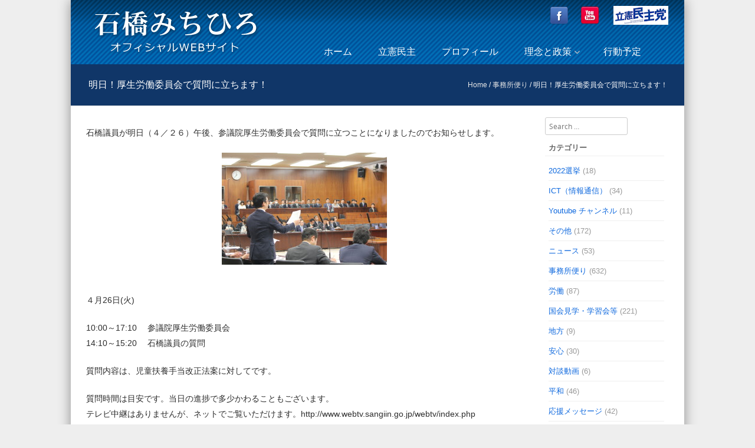

--- FILE ---
content_type: text/html; charset=UTF-8
request_url: https://www.i484.jp/archives/5641
body_size: 8792
content:
<!DOCTYPE html>
<!--[if IE 8]>
<html id="ie8" lang="ja"
prefix="og: http://ogp.me/ns#" >
<![endif]-->
<!--[if !(IE 8) ]><!-->
<html lang="ja" prefix="og: http://ogp.me/ns#">
<!--<![endif]-->
<head>
<meta charset="UTF-8"/>
<meta name="viewport" content="width=device-width"/>
<meta name="description" content="皆様のより一層の応援をよろしくお願い致します。">
<link rel="shortcut icon" href="https://www.i484.jp/wp-content/uploads/2022/06/850c7612116999490846136e772ab7fd.png"/>
<link rel="apple-touch-icon" href="https://www.i484.jp/wp-content/uploads/2022/06/850c7612116999490846136e772ab7fd.png">
<link rel="profile" href="http://gmpg.org/xfn/11"/>
<link rel="pingback" href="https://www.i484.jp/xmlrpc.php"/>
<!--[if lt IE 9]>
<script src="https://www.i484.jp/wp-content/themes/discovery/js/html5.js" type="text/javascript"></script>
<![endif]-->
<title>明日！厚生労働委員会で質問に立ちます！ | 石橋みちひろ 参議院議員 公式サイト</title>
<!-- All in One SEO Pack 2.12 by Michael Torbert of Semper Fi Web Design[866,919] -->
<link rel="canonical" href="https://www.i484.jp/archives/5641"/>
<meta property="og:title" content="明日！厚生労働委員会で質問に立ちます！ | 石橋みちひろ 参議院議員 公式サイト"/>
<meta property="og:type" content="blog"/>
<meta property="og:url" content="https://www.i484.jp/archives/5641"/>
<meta property="og:image" content="https://www.i484.jp/wp-content/uploads/2016/01/ogp_default.jpg"/>
<meta property="og:site_name" content="石橋みちひろ 参議院議員 公式サイト"/>
<meta property="fb:admins" content="utitaku"/>
<meta property="fb:app_id" content="720108464710785"/>
<meta property="og:description" content="石橋議員が明日（４／２６）午後、参議院厚生労働委員会で質問に立つことになりましたのでお知らせします。 ４月26日(火) 10:00～17:10 参議院厚生労働委員会 14:10～15:20 石橋議員の質問 質問内容は、児童扶養手当改正法案に対してです。 質問時間は目安です。当日の進捗で多少かわることもございます。 テレビ中継はありませんが、ネットでご覧いただけます。 明日も応援よろしくお願い致します"/>
<meta name="twitter:card" content="summary"/>
<meta name="twitter:title" content="明日！厚生労働委員会で質問に立ちます！ | 石橋みちひろ 参議院議員 公式サイト"/>
<meta name="twitter:description" content="石橋議員が明日（４／２６）午後、参議院厚生労働委員会で質問に立つことになりましたのでお知らせします。 ４月26日(火) 10:00～17:10 参議院厚生労働委員会 14:10～15:20 石橋議員の質問 質問内容は、児童扶養手当改正法案に対してです。 質問時間は目安です。当日の進捗で多少かわることもございます。 テレビ中継はありませんが、ネットでご覧いただけます。 明日も応援よろしくお願い致します"/>
<meta name="twitter:image" content="https://www.i484.jp/wp-content/uploads/2016/01/ogp_default.jpg"/>
<meta itemprop="image" content="https://www.i484.jp/wp-content/uploads/2016/01/ogp_default.jpg"/>
<script type="text/javascript">window.ga=window.ga||function(){(ga.q=ga.q||[]).push(arguments)};ga.l=+new Date;ga('create','UA-10061694-3','auto');ga('send','pageview');</script>
<script async src="https://www.google-analytics.com/analytics.js"></script>
<!-- /all in one seo pack -->
<link rel='dns-prefetch' href='//s.w.org'/>
<link rel="alternate" type="application/rss+xml" title="石橋みちひろ 参議院議員 公式サイト &raquo; フィード" href="https://www.i484.jp/feed"/>
<link rel="alternate" type="application/rss+xml" title="石橋みちひろ 参議院議員 公式サイト &raquo; コメントフィード" href="https://www.i484.jp/comments/feed"/>
<!-- <link rel='stylesheet' id='wp-block-library-css'  href='https://www.i484.jp/wp-includes/css/dist/block-library/style.min.css' type='text/css' media='all' /> -->
<!-- <link rel='stylesheet' id='contact-form-7-css'  href='https://www.i484.jp/wp-content/plugins/contact-form-7/includes/css/styles.css' type='text/css' media='all' /> -->
<!-- <link rel='stylesheet' id='easy-wp-page-nav-css'  href='https://www.i484.jp/wp-content/plugins/easy-wp-page-navigation//css/easy-wp-pagenavigation.css' type='text/css' media='all' /> -->
<!-- <link rel='stylesheet' id='sow-image-default-ab294a5857f7-css'  href='https://www.i484.jp/wp-content/uploads/siteorigin-widgets/sow-image-default-ab294a5857f7.css' type='text/css' media='all' /> -->
<!-- <link rel='stylesheet' id='parent-style-css'  href='https://www.i484.jp/wp-content/themes/discovery/style.css' type='text/css' media='all' /> -->
<!-- <link rel='stylesheet' id='style-css'  href='https://www.i484.jp/wp-content/themes/discovery-ko/style.css' type='text/css' media='all' /> -->
<!-- <link rel='stylesheet' id='font-awesome-css'  href='https://www.i484.jp/wp-content/themes/discovery/css/font-awesome.min.css' type='text/css' media='all' /> -->
<!-- <link rel='stylesheet' id='animate-css'  href='https://www.i484.jp/wp-content/themes/discovery/css/animate.min.css' type='text/css' media='all' /> -->
<!-- <link rel='stylesheet' id='flexslider-css'  href='https://www.i484.jp/wp-content/themes/discovery/js/flexslider.css' type='text/css' media='all' /> -->
<!-- <link rel='stylesheet' id='cf7cf-style-css'  href='https://www.i484.jp/wp-content/plugins/cf7-conditional-fields/style.css' type='text/css' media='all' /> -->
<link rel="stylesheet" type="text/css" href="//www.i484.jp/wp-content/cache/wpfc-minified/jz6wf1ev/7ukx5.css" media="all"/>
<script src='//www.i484.jp/wp-content/cache/wpfc-minified/qwomp7mg/h5gio.js' type="text/javascript"></script>
<!-- <script type='text/javascript' src='https://www.i484.jp/wp-includes/js/jquery/jquery.js'></script> -->
<!-- <script type='text/javascript' src='https://www.i484.jp/wp-includes/js/jquery/jquery-migrate.min.js'></script> -->
<!-- <script type='text/javascript' src='https://www.i484.jp/wp-content/themes/discovery/js/keyboard-image-navigation.js'></script> -->
<!-- <script type='text/javascript' src='https://www.i484.jp/wp-content/themes/discovery/js/Inview.js'></script> -->
<!-- <script type='text/javascript' src='https://www.i484.jp/wp-content/themes/discovery/js/animate.js'></script> -->
<!-- <script type='text/javascript' src='https://www.i484.jp/wp-content/themes/discovery/js/jquery.flexslider-min.js'></script> -->
<!-- <script type='text/javascript' src='https://www.i484.jp/wp-content/themes/discovery/js/flexslider-init.js'></script> -->
<link rel='https://api.w.org/' href='https://www.i484.jp/wp-json/'/>
<link rel="EditURI" type="application/rsd+xml" title="RSD" href="https://www.i484.jp/xmlrpc.php?rsd"/>
<link rel="wlwmanifest" type="application/wlwmanifest+xml" href="https://www.i484.jp/wp-includes/wlwmanifest.xml"/> 
<link rel='prev' title='NTT労組データ本部frage「政治学習会」　で石橋議員が講演　　（秘書報告）' href='https://www.i484.jp/archives/5615'/>
<link rel='next' title='兵庫県域対話活動に代理参加（秘書報告）' href='https://www.i484.jp/archives/5645'/>
<link rel='shortlink' href='https://www.i484.jp/?p=5641'/>
<link rel="alternate" type="application/json+oembed" href="https://www.i484.jp/wp-json/oembed/1.0/embed?url=https%3A%2F%2Fwww.i484.jp%2Farchives%2F5641"/>
<link rel="alternate" type="text/xml+oembed" href="https://www.i484.jp/wp-json/oembed/1.0/embed?url=https%3A%2F%2Fwww.i484.jp%2Farchives%2F5641&#038;format=xml"/>
<style type="text/css">.site-title a,.site-description{color:#222!important}</style>
<style id='discovery-custom-css' class='siteorigin-custom-css' type='text/css'>.panel-grid-cell .widget-title{color:#f52e2e;font-size:1.4em}#pgc-5792-1-0.panel-grid-cell,#pgc-5792-1-1.panel-grid-cell,#pgc-5792-1-2.panel-grid-cell{border-width:0;padding:1em;background-color:#fff;border-radius:4px;margin:0}.marquee{width:auto;padding:.5em 0;overflow:hidden;background-color:#f2f9ff;margin-bottom:10px;position:relative}.marquee p::after{content:"";white-space:nowrap;padding-right:50px}.marquee p{margin:0;font-size:3em;color:#ff7f1e;font-weight:bold;padding-left:1100px;display:inline-block;white-space:nowrap;-webkit-animation-name:marquee;-webkit-animation-timing-function:linear;-webkit-animation-duration:24s;-webkit-animation-iteration-count:infinite;-moz-animation-name:marquee;-moz-animation-timing-function:linear;-moz-animation-duration:24s;-moz-animation-iteration-count:infinite;-ms-animation-name:marquee;-ms-animation-timing-function:linear;-ms-animation-duration:24s;-ms-animation-iteration-count:infinite;-o-animation-name:marquee;-o-animation-timing-function:linear;-o-animation-duration:24s;-o-animation-iteration-count:infinite;animation-name:marquee;animation-timing-function:linear;animation-duration:24s;animation-iteration-count:infinite}@-webkit-keyframes marquee {
from   { -webkit-transform: translate(0%);}
99%,to { -webkit-transform: translate(-100%);}
}@-moz-keyframes marquee {
from   { -moz-transform: translate(0%);}
99%,to { -moz-transform: translate(-100%);}
}@-ms-keyframes marquee {
from   { -ms-transform: translate(0%);}
99%,to { -ms-transform: translate(-100%);}
}@-o-keyframes marquee {
from   { -o-transform: translate(0%);}
99%,to { -o-transform: translate(-100%);}
}@keyframes marquee {
from   { transform: translate(0%);}
99%,to { transform: translate(-100%);}
}#pl-6104 .widget-title{color:#000}#pl-6104 .saturday .widget-title{color:#3f89ff}#pl-6104 .sunday .widget-title{color:#ff423f}@media screen and (min-width:480px) and (max-width:780px){#pg-10-7 .panel-grid-cell,#pg-10-8 .panel-grid-cell{margin-bottom:10px}}</style>
<style type="text/css" id="wp-custom-css">.widget h4{color:#ffc200}.widget li a{color:#fff}footer .widget .textwidget p{color:#fff}.widget li:hover{background-color:#00286966;transition:all 500ms 0s ease-in}.wp-image-93{width:110%;margin:10px}.so-widget-sow-editor .su-table table{border:none!important}.so-widget-sow-editor .su-table table td{border:none!important;font-size:1.4rem}.so-widget-sow-editor .su-table table tr td:nth-of-type(1){white-space:nowrap}.g-recaptcha{margin-right:auto;margin-left:auto;text-align:center;width:300px}</style>
</head>
<body class="post-template-default single single-post postid-5641 single-format-standard group-blog">
<div id="wrap">
<div id="page" class="hfeed site">
<div id="masthead-wrap">
<div id="topbar_container">
<div class="topbar">
<div class='topbar_content_left'></div>				    	<div class="topbar_content_right">	<ul class="social-media">
</ul><!-- #social-icons-->
</div>
</div>
</div>
<header id="masthead" class="site-header header_container" role="banner">
<div class="site-logo">
<a href="https://www.i484.jp/" title="石橋みちひろ 参議院議員 公式サイト" rel="home"><img src="https://www.i484.jp/wp-content/uploads/2015/12/logo_04.png" alt="石橋みちひろ 参議院議員 公式サイト"></a>
</div>
<div class="socialicon">
<a href="https://www.facebook.com/i.michihiro/"><img src="https://www.i484.jp/wp-content/themes/discovery-ko/images/facebook.png" alt="facebook" class="socialicon32"></a><a href="http://www.youtube.com/user/ishibashimitihiro/"><img src="https://www.i484.jp/wp-content/themes/discovery-ko/images/youtube.png" alt="youtube" class="socialicon32"></a>
<a href="https://cdp-japan.jp/"><img src="https://www.i484.jp/wp-content/themes/discovery-ko/images/rikkenminshu_logo.png" alt="立憲民主党" class="socialflag"></a>
</div>
<nav role="navigation" class="site-navigation main-navigation">
<h1 class="assistive-text"><a href="#" title="Navigation Toggle">Menu</a></h1>
<div class="assistive-text skip-link">
<a href="#content" title="Skip to content">Skip to content</a>
</div>
<div class="menu-main-menu-container"><ul id="menu-main-menu" class="menu"><li id="menu-item-106" class="menu-item menu-item-type-post_type menu-item-object-page menu-item-home menu-item-106"><a href="https://www.i484.jp/">ホーム</a></li>
<li id="menu-item-15743" class="menu-item menu-item-type-post_type menu-item-object-page menu-item-15743"><a href="https://www.i484.jp/press-2">立憲民主</a></li>
<li id="menu-item-110" class="menu-item menu-item-type-post_type menu-item-object-page menu-item-110"><a href="https://www.i484.jp/profile">プロフィール</a></li>
<li id="menu-item-109" class="menu-item menu-item-type-post_type menu-item-object-page menu-item-has-children menu-item-109"><a href="https://www.i484.jp/policy">理念と政策</a>
<ul class="sub-menu">
<li id="menu-item-129" class="menu-item menu-item-type-post_type menu-item-object-page menu-item-129"><a href="https://www.i484.jp/policy/vision">将来へのビジョン</a></li>
<li id="menu-item-117" class="menu-item menu-item-type-post_type menu-item-object-page menu-item-117"><a href="https://www.i484.jp/policy/seisaku">８つの政策</a></li>
</ul>
</li>
<li id="menu-item-116" class="menu-item menu-item-type-post_type menu-item-object-page menu-item-116"><a href="https://www.i484.jp/schedule-2">行動予定</a></li>
</ul></div>												
</nav><!-- .site-navigation .main-navigation -->
</header><!-- #masthead .site-header -->
</div><!-- #masthead-wrap -->
<div class="header-image">
</div>
<div id="main" class="site-main">	<header class="entry-header">
<h1 class="page-title">明日！厚生労働委員会で質問に立ちます！</h1><span class="breadcrumbs"><div class="breadcrumbs" xmlns:v="http://rdf.data-vocabulary.org/#"><a href="https://www.i484.jp/" rel="v:url" property="v:title">Home</a> / <span typeof="v:Breadcrumb"><a rel="v:url" property="v:title" href="https://www.i484.jp/archives/category/letter">事務所便り</a></span> / <span class="current">明日！厚生労働委員会で質問に立ちます！</span></div><!-- .breadcrumbs --></span>
</header><!-- .entry-header -->
<div id="primary_wrap">
<div id="primary" class="content-area">
<div id="content" class="site-content" role="main">
<article id="post-5641" class="post-5641 post type-post status-publish format-standard hentry category-letter">
<div class="entry-content">
<p>石橋議員が明日（４／２６）午後、参議院厚生労働委員会で質問に立つことになりましたのでお知らせします。</p>
<p><a href="http://www.i484.jp/archives/5374/%e2%98%85img_9837#main" rel="attachment wp-att-5377"><img class="aligncenter size-thumbnail wp-image-5377" src="https://www.i484.jp/wp-content/uploads/2016/03/e0f8ecba1ed8715f0d03de20a1cc1205-280x190.jpg" alt="★IMG_9837" width="280" height="190" srcset="https://www.i484.jp/wp-content/uploads/2016/03/e0f8ecba1ed8715f0d03de20a1cc1205-280x190.jpg 280w, https://www.i484.jp/wp-content/uploads/2016/03/e0f8ecba1ed8715f0d03de20a1cc1205-2x1.jpg 2w" sizes="(max-width: 280px) 100vw, 280px"/></a><br/>
４月26日(火)</p>
<p>10:00～17:10 　参議院厚生労働委員会<br/>
14:10～15:20 　石橋議員の質問</p>
<p>質問内容は、児童扶養手当改正法案に対してです。</p>
<p>質問時間は目安です。当日の進捗で多少かわることもございます。<br/>
テレビ中継はありませんが、ネットでご覧いただけます。http://www.webtv.sangiin.go.jp/webtv/index.php</p>
<p>明日も応援よろしくお願い致します&lt;(_ _)&gt;</p>
</div><!-- .entry-content -->
<div class="entry-meta">
<a href="https://www.i484.jp/archives/5641" title="12:50 PM" rel="bookmark"><time class="entry-date" datetime="2016-04-25T12:50:03+09:00" pubdate>2016年4月25日</time></a><span class="byline"> by <span class="author vcard"><a class="url fn n" href="https://www.i484.jp/archives/author/i484jp" title="View all posts by i484" rel="author">i484</a></span></span>		</div><!-- .entry-meta -->
<footer class="entry-meta">
This entry was posted in <a href="https://www.i484.jp/archives/category/letter" rel="category tag">事務所便り</a>. Bookmark the <a href="https://www.i484.jp/archives/5641" title="Permalink to 明日！厚生労働委員会で質問に立ちます！" rel="bookmark">permalink</a>.
</footer><!-- .entry-meta -->
</article><!-- #post-5641 -->
<nav role="navigation" id="nav-below" class="site-navigation post-navigation">
<h1 class="assistive-text">Post navigation</h1>
<div class="nav-previous"><a href="https://www.i484.jp/archives/5615" rel="prev"><span class="meta-nav">&larr;</span> NTT労組データ本部frage「政治学習会」　で石橋議員が講演　　（秘書報告）</a></div>		<div class="nav-next"><a href="https://www.i484.jp/archives/5645" rel="next">兵庫県域対話活動に代理参加（秘書報告） <span class="meta-nav">&rarr;</span></a></div>
</nav><!-- #nav-below -->
</div><!-- #content .site-content -->
</div><!-- #primary .content-area -->
<div id="secondary" class="widget-area" role="complementary">
<aside id="search-2" class="widget widget_search">	<form method="get" id="searchform" action="https://www.i484.jp/" role="search">
<label for="s" class="assistive-text">Search</label>
<input type="text" class="field" name="s" value="" id="s" placeholder="Search &hellip;"/>
<input type="submit" class="submit" name="submit" id="searchsubmit" value="Search"/>
</form>
</aside><aside id="categories-2" class="widget widget_categories"><h1 class="widget-title">カテゴリー</h1>		<ul>
<li class="cat-item cat-item-56"><a href="https://www.i484.jp/archives/category/2022_sangiinsen">2022選挙</a> (18)
</li>
<li class="cat-item cat-item-16"><a href="https://www.i484.jp/archives/category/activity/ict">ICT（情報通信）</a> (34)
</li>
<li class="cat-item cat-item-3"><a href="https://www.i484.jp/archives/category/youtube">Youtube チャンネル</a> (11)
</li>
<li class="cat-item cat-item-17"><a href="https://www.i484.jp/archives/category/activity/etc">その他</a> (172)
</li>
<li class="cat-item cat-item-6"><a href="https://www.i484.jp/archives/category/import_goo3">ニュース</a> (53)
</li>
<li class="cat-item cat-item-7"><a href="https://www.i484.jp/archives/category/letter">事務所便り</a> (632)
</li>
<li class="cat-item cat-item-18"><a href="https://www.i484.jp/archives/category/activity/roudou">労働</a> (87)
</li>
<li class="cat-item cat-item-8"><a href="https://www.i484.jp/archives/category/kokkai">国会見学・学習会等</a> (221)
</li>
<li class="cat-item cat-item-19"><a href="https://www.i484.jp/archives/category/activity/chiho">地方</a> (9)
</li>
<li class="cat-item cat-item-20"><a href="https://www.i484.jp/archives/category/activity/anshin">安心</a> (30)
</li>
<li class="cat-item cat-item-4"><a href="https://www.i484.jp/archives/category/the-talk">対談動画</a> (6)
</li>
<li class="cat-item cat-item-21"><a href="https://www.i484.jp/archives/category/activity/heiwa">平和</a> (46)
</li>
<li class="cat-item cat-item-2"><a href="https://www.i484.jp/archives/category/cheering">応援メッセージ</a> (42)
</li>
<li class="cat-item cat-item-9"><a href="https://www.i484.jp/archives/category/import_goo2">政策</a> (58)
</li>
<li class="cat-item cat-item-22"><a href="https://www.i484.jp/archives/category/activity/kyoiku">教育</a> (27)
</li>
<li class="cat-item cat-item-10"><a href="https://www.i484.jp/archives/category/import_goo5">書評</a> (1)
</li>
<li class="cat-item cat-item-1"><a href="https://www.i484.jp/archives/category/%e6%9c%aa%e5%88%86%e9%a1%9e">未分類</a> (5)
</li>
<li class="cat-item cat-item-11"><a href="https://www.i484.jp/archives/category/import_goo1">活動レポート</a> (161)
</li>
<li class="cat-item cat-item-12"><a href="https://www.i484.jp/archives/category/activity">活動報告</a> (89)
</li>
<li class="cat-item cat-item-13"><a href="https://www.i484.jp/archives/category/activity/kankyo">環境</a> (8)
</li>
<li class="cat-item cat-item-14"><a href="https://www.i484.jp/archives/category/activity/zeisei">税制</a> (13)
</li>
<li class="cat-item cat-item-55"><a href="https://www.i484.jp/archives/category/senkyomovie">選挙戦動画</a> (6)
</li>
<li class="cat-item cat-item-15"><a href="https://www.i484.jp/archives/category/import_goo4">雑記</a> (143)
</li>
</ul>
</aside><aside id="archives-2" class="widget widget_archive"><h1 class="widget-title">アーカイブ</h1>		<label class="screen-reader-text" for="archives-dropdown-2">アーカイブ</label>
<select id="archives-dropdown-2" name="archive-dropdown">
<option value="">月を選択</option>
<option value='https://www.i484.jp/archives/date/2026/01'> 2026年1月 </option>
<option value='https://www.i484.jp/archives/date/2025/12'> 2025年12月 </option>
<option value='https://www.i484.jp/archives/date/2025/11'> 2025年11月 </option>
<option value='https://www.i484.jp/archives/date/2025/10'> 2025年10月 </option>
<option value='https://www.i484.jp/archives/date/2025/08'> 2025年8月 </option>
<option value='https://www.i484.jp/archives/date/2025/06'> 2025年6月 </option>
<option value='https://www.i484.jp/archives/date/2025/05'> 2025年5月 </option>
<option value='https://www.i484.jp/archives/date/2025/04'> 2025年4月 </option>
<option value='https://www.i484.jp/archives/date/2025/03'> 2025年3月 </option>
<option value='https://www.i484.jp/archives/date/2025/02'> 2025年2月 </option>
<option value='https://www.i484.jp/archives/date/2025/01'> 2025年1月 </option>
<option value='https://www.i484.jp/archives/date/2024/12'> 2024年12月 </option>
<option value='https://www.i484.jp/archives/date/2024/11'> 2024年11月 </option>
<option value='https://www.i484.jp/archives/date/2024/10'> 2024年10月 </option>
<option value='https://www.i484.jp/archives/date/2024/07'> 2024年7月 </option>
<option value='https://www.i484.jp/archives/date/2024/06'> 2024年6月 </option>
<option value='https://www.i484.jp/archives/date/2024/05'> 2024年5月 </option>
<option value='https://www.i484.jp/archives/date/2024/04'> 2024年4月 </option>
<option value='https://www.i484.jp/archives/date/2024/03'> 2024年3月 </option>
<option value='https://www.i484.jp/archives/date/2024/02'> 2024年2月 </option>
<option value='https://www.i484.jp/archives/date/2024/01'> 2024年1月 </option>
<option value='https://www.i484.jp/archives/date/2023/12'> 2023年12月 </option>
<option value='https://www.i484.jp/archives/date/2023/11'> 2023年11月 </option>
<option value='https://www.i484.jp/archives/date/2023/10'> 2023年10月 </option>
<option value='https://www.i484.jp/archives/date/2023/09'> 2023年9月 </option>
<option value='https://www.i484.jp/archives/date/2023/07'> 2023年7月 </option>
<option value='https://www.i484.jp/archives/date/2023/06'> 2023年6月 </option>
<option value='https://www.i484.jp/archives/date/2023/05'> 2023年5月 </option>
<option value='https://www.i484.jp/archives/date/2023/04'> 2023年4月 </option>
<option value='https://www.i484.jp/archives/date/2023/03'> 2023年3月 </option>
<option value='https://www.i484.jp/archives/date/2023/02'> 2023年2月 </option>
<option value='https://www.i484.jp/archives/date/2023/01'> 2023年1月 </option>
<option value='https://www.i484.jp/archives/date/2022/12'> 2022年12月 </option>
<option value='https://www.i484.jp/archives/date/2022/11'> 2022年11月 </option>
<option value='https://www.i484.jp/archives/date/2022/10'> 2022年10月 </option>
<option value='https://www.i484.jp/archives/date/2022/09'> 2022年9月 </option>
<option value='https://www.i484.jp/archives/date/2022/08'> 2022年8月 </option>
<option value='https://www.i484.jp/archives/date/2022/07'> 2022年7月 </option>
<option value='https://www.i484.jp/archives/date/2022/06'> 2022年6月 </option>
<option value='https://www.i484.jp/archives/date/2022/05'> 2022年5月 </option>
<option value='https://www.i484.jp/archives/date/2022/04'> 2022年4月 </option>
<option value='https://www.i484.jp/archives/date/2022/03'> 2022年3月 </option>
<option value='https://www.i484.jp/archives/date/2022/01'> 2022年1月 </option>
<option value='https://www.i484.jp/archives/date/2021/12'> 2021年12月 </option>
<option value='https://www.i484.jp/archives/date/2021/11'> 2021年11月 </option>
<option value='https://www.i484.jp/archives/date/2021/10'> 2021年10月 </option>
<option value='https://www.i484.jp/archives/date/2021/09'> 2021年9月 </option>
<option value='https://www.i484.jp/archives/date/2021/08'> 2021年8月 </option>
<option value='https://www.i484.jp/archives/date/2021/07'> 2021年7月 </option>
<option value='https://www.i484.jp/archives/date/2021/06'> 2021年6月 </option>
<option value='https://www.i484.jp/archives/date/2021/05'> 2021年5月 </option>
<option value='https://www.i484.jp/archives/date/2021/04'> 2021年4月 </option>
<option value='https://www.i484.jp/archives/date/2021/03'> 2021年3月 </option>
<option value='https://www.i484.jp/archives/date/2021/02'> 2021年2月 </option>
<option value='https://www.i484.jp/archives/date/2021/01'> 2021年1月 </option>
<option value='https://www.i484.jp/archives/date/2020/12'> 2020年12月 </option>
<option value='https://www.i484.jp/archives/date/2020/11'> 2020年11月 </option>
<option value='https://www.i484.jp/archives/date/2020/10'> 2020年10月 </option>
<option value='https://www.i484.jp/archives/date/2020/09'> 2020年9月 </option>
<option value='https://www.i484.jp/archives/date/2020/08'> 2020年8月 </option>
<option value='https://www.i484.jp/archives/date/2020/07'> 2020年7月 </option>
<option value='https://www.i484.jp/archives/date/2020/06'> 2020年6月 </option>
<option value='https://www.i484.jp/archives/date/2020/05'> 2020年5月 </option>
<option value='https://www.i484.jp/archives/date/2020/04'> 2020年4月 </option>
<option value='https://www.i484.jp/archives/date/2020/03'> 2020年3月 </option>
<option value='https://www.i484.jp/archives/date/2020/02'> 2020年2月 </option>
<option value='https://www.i484.jp/archives/date/2020/01'> 2020年1月 </option>
<option value='https://www.i484.jp/archives/date/2019/12'> 2019年12月 </option>
<option value='https://www.i484.jp/archives/date/2019/11'> 2019年11月 </option>
<option value='https://www.i484.jp/archives/date/2019/10'> 2019年10月 </option>
<option value='https://www.i484.jp/archives/date/2019/09'> 2019年9月 </option>
<option value='https://www.i484.jp/archives/date/2019/08'> 2019年8月 </option>
<option value='https://www.i484.jp/archives/date/2019/06'> 2019年6月 </option>
<option value='https://www.i484.jp/archives/date/2019/05'> 2019年5月 </option>
<option value='https://www.i484.jp/archives/date/2019/04'> 2019年4月 </option>
<option value='https://www.i484.jp/archives/date/2019/03'> 2019年3月 </option>
<option value='https://www.i484.jp/archives/date/2019/02'> 2019年2月 </option>
<option value='https://www.i484.jp/archives/date/2019/01'> 2019年1月 </option>
<option value='https://www.i484.jp/archives/date/2018/12'> 2018年12月 </option>
<option value='https://www.i484.jp/archives/date/2018/11'> 2018年11月 </option>
<option value='https://www.i484.jp/archives/date/2018/10'> 2018年10月 </option>
<option value='https://www.i484.jp/archives/date/2018/09'> 2018年9月 </option>
<option value='https://www.i484.jp/archives/date/2018/08'> 2018年8月 </option>
<option value='https://www.i484.jp/archives/date/2018/07'> 2018年7月 </option>
<option value='https://www.i484.jp/archives/date/2018/06'> 2018年6月 </option>
<option value='https://www.i484.jp/archives/date/2018/05'> 2018年5月 </option>
<option value='https://www.i484.jp/archives/date/2018/04'> 2018年4月 </option>
<option value='https://www.i484.jp/archives/date/2018/03'> 2018年3月 </option>
<option value='https://www.i484.jp/archives/date/2018/02'> 2018年2月 </option>
<option value='https://www.i484.jp/archives/date/2017/12'> 2017年12月 </option>
<option value='https://www.i484.jp/archives/date/2017/11'> 2017年11月 </option>
<option value='https://www.i484.jp/archives/date/2017/10'> 2017年10月 </option>
<option value='https://www.i484.jp/archives/date/2017/09'> 2017年9月 </option>
<option value='https://www.i484.jp/archives/date/2017/08'> 2017年8月 </option>
<option value='https://www.i484.jp/archives/date/2017/07'> 2017年7月 </option>
<option value='https://www.i484.jp/archives/date/2017/06'> 2017年6月 </option>
<option value='https://www.i484.jp/archives/date/2017/05'> 2017年5月 </option>
<option value='https://www.i484.jp/archives/date/2017/04'> 2017年4月 </option>
<option value='https://www.i484.jp/archives/date/2017/03'> 2017年3月 </option>
<option value='https://www.i484.jp/archives/date/2017/02'> 2017年2月 </option>
<option value='https://www.i484.jp/archives/date/2017/01'> 2017年1月 </option>
<option value='https://www.i484.jp/archives/date/2016/12'> 2016年12月 </option>
<option value='https://www.i484.jp/archives/date/2016/11'> 2016年11月 </option>
<option value='https://www.i484.jp/archives/date/2016/10'> 2016年10月 </option>
<option value='https://www.i484.jp/archives/date/2016/09'> 2016年9月 </option>
<option value='https://www.i484.jp/archives/date/2016/08'> 2016年8月 </option>
<option value='https://www.i484.jp/archives/date/2016/07'> 2016年7月 </option>
<option value='https://www.i484.jp/archives/date/2016/06'> 2016年6月 </option>
<option value='https://www.i484.jp/archives/date/2016/05'> 2016年5月 </option>
<option value='https://www.i484.jp/archives/date/2016/04'> 2016年4月 </option>
<option value='https://www.i484.jp/archives/date/2016/03'> 2016年3月 </option>
<option value='https://www.i484.jp/archives/date/2016/02'> 2016年2月 </option>
<option value='https://www.i484.jp/archives/date/2016/01'> 2016年1月 </option>
<option value='https://www.i484.jp/archives/date/2015/12'> 2015年12月 </option>
<option value='https://www.i484.jp/archives/date/2015/11'> 2015年11月 </option>
<option value='https://www.i484.jp/archives/date/2015/10'> 2015年10月 </option>
<option value='https://www.i484.jp/archives/date/2015/09'> 2015年9月 </option>
<option value='https://www.i484.jp/archives/date/2015/08'> 2015年8月 </option>
<option value='https://www.i484.jp/archives/date/2015/07'> 2015年7月 </option>
<option value='https://www.i484.jp/archives/date/2015/06'> 2015年6月 </option>
<option value='https://www.i484.jp/archives/date/2015/05'> 2015年5月 </option>
<option value='https://www.i484.jp/archives/date/2015/04'> 2015年4月 </option>
<option value='https://www.i484.jp/archives/date/2015/03'> 2015年3月 </option>
<option value='https://www.i484.jp/archives/date/2015/02'> 2015年2月 </option>
<option value='https://www.i484.jp/archives/date/2015/01'> 2015年1月 </option>
<option value='https://www.i484.jp/archives/date/2014/12'> 2014年12月 </option>
<option value='https://www.i484.jp/archives/date/2014/11'> 2014年11月 </option>
<option value='https://www.i484.jp/archives/date/2014/10'> 2014年10月 </option>
<option value='https://www.i484.jp/archives/date/2014/09'> 2014年9月 </option>
<option value='https://www.i484.jp/archives/date/2014/08'> 2014年8月 </option>
<option value='https://www.i484.jp/archives/date/2014/07'> 2014年7月 </option>
<option value='https://www.i484.jp/archives/date/2014/06'> 2014年6月 </option>
<option value='https://www.i484.jp/archives/date/2014/05'> 2014年5月 </option>
<option value='https://www.i484.jp/archives/date/2014/04'> 2014年4月 </option>
<option value='https://www.i484.jp/archives/date/2014/03'> 2014年3月 </option>
<option value='https://www.i484.jp/archives/date/2014/02'> 2014年2月 </option>
<option value='https://www.i484.jp/archives/date/2014/01'> 2014年1月 </option>
</select>
<script type="text/javascript">//<![CDATA[
(function(){var dropdown=document.getElementById("archives-dropdown-2");function onSelectChange(){if(dropdown.options[dropdown.selectedIndex].value!==''){document.location.href=this.options[this.selectedIndex].value;}}dropdown.onchange=onSelectChange;})();
//]]></script>
</aside>		</div><!-- #secondary .widget-area -->
<div id="tertiary" class="widget-area" role="supplementary">
</div><!-- #tertiary .widget-area -->	</div>

</div><!-- #main .site-main -->
<footer id="colophon" class="site-footer" role="contentinfo">
<div class="footer_container">
<div class="section group">
<div class="col span_1_of_3">
<div id="nav_menu-2" class="widget widget_nav_menu"><h4>コンテンツ</h4><div class="menu-%e3%83%95%e3%83%83%e3%82%bf%e3%83%bc%e3%83%a1%e3%83%8b%e3%83%a5%e3%83%bc-container"><ul id="menu-%e3%83%95%e3%83%83%e3%82%bf%e3%83%bc%e3%83%a1%e3%83%8b%e3%83%a5%e3%83%bc" class="menu"><li id="menu-item-3197" class="menu-item menu-item-type-post_type menu-item-object-page menu-item-home menu-item-3197"><a href="https://www.i484.jp/">ホーム</a></li>
<li id="menu-item-3150" class="menu-item menu-item-type-post_type menu-item-object-page menu-item-3150"><a href="https://www.i484.jp/profile">石橋みちひろのプロフィール</a></li>
<li id="menu-item-3149" class="menu-item menu-item-type-post_type menu-item-object-page menu-item-has-children menu-item-3149"><a href="https://www.i484.jp/policy-2-2">理念と政策</a>
<ul class="sub-menu">
<li id="menu-item-3152" class="menu-item menu-item-type-post_type menu-item-object-page menu-item-3152"><a href="https://www.i484.jp/policy/vision">将来へのビジョン</a></li>
<li id="menu-item-3153" class="menu-item menu-item-type-post_type menu-item-object-page menu-item-3153"><a href="https://www.i484.jp/policy/seisaku">８つの政策</a></li>
</ul>
</li>
<li id="menu-item-3151" class="menu-item menu-item-type-post_type menu-item-object-page menu-item-3151"><a href="https://www.i484.jp/schedule-2">行動予定</a></li>
<li id="menu-item-3147" class="menu-item menu-item-type-post_type menu-item-object-page menu-item-3147"><a href="https://www.i484.jp/kengaku">国会見学</a></li>
<li id="menu-item-11108" class="menu-item menu-item-type-post_type menu-item-object-page menu-item-11108"><a href="https://www.i484.jp/kouenkai-2">後援会のご案内</a></li>
<li id="menu-item-3217" class="menu-item menu-item-type-post_type menu-item-object-page menu-item-3217"><a href="https://www.i484.jp/contact-2">コンタクト</a></li>
<li id="menu-item-8860" class="menu-item menu-item-type-custom menu-item-object-custom menu-item-has-children menu-item-8860"><a>ダウンロード</a>
<ul class="sub-menu">
<li id="menu-item-6892" class="menu-item menu-item-type-post_type menu-item-object-page menu-item-6892"><a href="https://www.i484.jp/press-2">立憲民主（民進プレス）</a></li>
<li id="menu-item-5158" class="menu-item menu-item-type-post_type menu-item-object-page menu-item-5158"><a href="https://www.i484.jp/illust">石橋みちひろイラスト</a></li>
</ul>
</li>
<li id="menu-item-5893" class="menu-item menu-item-type-post_type menu-item-object-page menu-item-5893"><a href="https://www.i484.jp/senkyo">選挙を知ろう</a></li>
</ul></div></div>  
</div>
<div class="col span_1_of_3">
<div id="sow-image-3" class="widget widget_sow-image"><div class="so-widget-sow-image so-widget-sow-image-default-ab294a5857f7">
<h4>共同声明文提出</h4>
<div class="sow-image-container">
<a href="https://www.i484.jp/wp-content/uploads/2021/04/statement.pdf" target="_blank" rel="noopener noreferrer">	<img src="https://www.i484.jp/wp-content/uploads/2021/04/statement_bnr2.jpg" width="580" height="285" srcset="https://www.i484.jp/wp-content/uploads/2021/04/statement_bnr2.jpg 580w, https://www.i484.jp/wp-content/uploads/2021/04/statement_bnr2-2x1.jpg 2w" sizes="(max-width: 580px) 100vw, 580px" title="共同声明文提出" alt="" class="so-widget-image"/>
</a></div>
</div></div><div id="sow-image-2" class="widget widget_sow-image"><div class="so-widget-sow-image so-widget-sow-image-default-ab294a5857f7">
<h4>難民問題を解説するリーフレット</h4>
<div class="sow-image-container">
<a href="https://www.i484.jp/archives/9074">	<img src="https://www.i484.jp/wp-content/uploads/2021/02/nanmin202102ver_fig-580x419.png" width="580" height="419" srcset="https://www.i484.jp/wp-content/uploads/2021/02/nanmin202102ver_fig-580x419.png 580w, https://www.i484.jp/wp-content/uploads/2021/02/nanmin202102ver_fig-768x554.png 768w, https://www.i484.jp/wp-content/uploads/2021/02/nanmin202102ver_fig.png 1024w, https://www.i484.jp/wp-content/uploads/2021/02/nanmin202102ver_fig-1x1.png 1w" sizes="(max-width: 580px) 100vw, 580px" title="難民問題を解説するリーフレット" alt="クリックでダウンロード出来る記事へ移動します。" class="so-widget-image"/>
</a></div>
</div></div>		<div id="recent-posts-3" class="widget widget_recent_entries">		<h4>最新記事</h4>		<ul>
<li>
<a href="https://www.i484.jp/archives/15944">☆本年もよろしくお願いします☆</a>
</li>
<li>
<a href="https://www.i484.jp/archives/15868">★第219回臨時国会閉会★</a>
</li>
<li>
<a href="https://www.i484.jp/archives/15841">☆インターン便り☆</a>
</li>
<li>
<a href="https://www.i484.jp/archives/15830">☆12月2日(火曜日）参議院厚生労働委員会で質問に立ちます☆</a>
</li>
<li>
<a href="https://www.i484.jp/archives/15809">☆11月20日(木曜日）参議院厚生労働委員会で質問に立ちます☆</a>
</li>
</ul>
</div> 
</div>
<div class="col span_1_of_3">
<div id="text-2" class="widget widget_text"><h4>参議院議員 石橋みちひろ 国会事務所</h4>			<div class="textwidget"><p>〒100-8962<br/>
東京都千代田区永田町2-1-1<br/>
参議院議員会館523号室</p>
<p>TEL：03-6550-0523<br/>
FAX：03-6551-0523<br/>
E-mail：ishibashi@i484.jp</p>
</div>
</div><div id="facebook_page_plugin_widget-2" class="widget widget_facebook_page_plugin_widget"><div class="cameronjonesweb_facebook_page_plugin" data-version="1.7.1" data-implementation="widget" id="BLLhMmmdyLVUjqO"><div id="fb-root"></div><script>(function(d,s,id){var js,fjs=d.getElementsByTagName(s)[0];if(d.getElementById(id))return;js=d.createElement(s);js.id=id;js.src="//connect.facebook.net/ja_JP/sdk.js#xfbml=1&version=v3.2&appId=846690882110183";fjs.parentNode.insertBefore(js,fjs);}(document,'script','facebook-jssdk'));</script><div class="fb-page" data-href="https://facebook.com/i484.jp" data-width="340" data-max-width="340" data-height="130" data-hide-cover="false" data-show-facepile="false" data-hide-cta="true" data-small-header="false" data-adapt-container-width="true"><div class="fb-xfbml-parse-ignore"><blockquote cite="https://www.facebook.com/i484.jp"><a href="https://www.facebook.com/i484.jp">https://www.facebook.com/i484.jp</a></blockquote></div></div></div></div> 
</div>
</div>
</div><!-- footer container -->
<div class="site-info">
参議院議員 石橋みちひろオフィシャルサイト Copyright(c) 2016.Ishibashi Michihiro. All Rights Reserved.
</div><!-- .site-info -->
</footer><!-- #colophon .site-footer -->
<a href="#top" id="smoothup"></a>
</div><!-- #page .hfeed .site -->
</div><!-- end of wrapper -->
<script type='text/javascript'>//<![CDATA[
var wpcf7={"apiSettings":{"root":"https:\/\/www.i484.jp\/wp-json\/contact-form-7\/v1","namespace":"contact-form-7\/v1"}};
//]]></script>
<script type='text/javascript' src='https://www.i484.jp/wp-content/plugins/contact-form-7/includes/js/scripts.js'></script>
<script type='text/javascript' src='https://www.i484.jp/wp-content/themes/discovery/js/small-menu.js'></script>
<script type='text/javascript' src='https://www.i484.jp/wp-content/themes/discovery/js/smoothscroll.js'></script>
<script type='text/javascript'>//<![CDATA[
var wpcf7cf_global_settings={"ajaxurl":"https:\/\/www.i484.jp\/wp-admin\/admin-ajax.php"};
//]]></script>
<script type='text/javascript' src='https://www.i484.jp/wp-content/plugins/cf7-conditional-fields/js/scripts.js'></script>
<script type='text/javascript' src='https://www.i484.jp/wp-includes/js/wp-embed.min.js'></script>
<script type='text/javascript'>//<![CDATA[
var facebook_page_plugin_language={"language":"ja_JP"};
//]]></script>
<script type='text/javascript' src='https://www.i484.jp/wp-content/plugins/facebook-page-feed-graph-api/js/sdk.js'></script>
<script type='text/javascript' src='https://www.i484.jp/wp-content/plugins/facebook-page-feed-graph-api/js/responsive.min.js'></script>
</body>
</html><!-- WP Fastest Cache file was created in 0.092081069946289 seconds, on 15-01-26 7:01:18 --><!-- via php -->

--- FILE ---
content_type: text/plain
request_url: https://www.google-analytics.com/j/collect?v=1&_v=j102&a=1332888045&t=pageview&_s=1&dl=https%3A%2F%2Fwww.i484.jp%2Farchives%2F5641&ul=en-us%40posix&dt=%E6%98%8E%E6%97%A5%EF%BC%81%E5%8E%9A%E7%94%9F%E5%8A%B4%E5%83%8D%E5%A7%94%E5%93%A1%E4%BC%9A%E3%81%A7%E8%B3%AA%E5%95%8F%E3%81%AB%E7%AB%8B%E3%81%A1%E3%81%BE%E3%81%99%EF%BC%81%20%7C%20%E7%9F%B3%E6%A9%8B%E3%81%BF%E3%81%A1%E3%81%B2%E3%82%8D%20%E5%8F%82%E8%AD%B0%E9%99%A2%E8%AD%B0%E5%93%A1%20%E5%85%AC%E5%BC%8F%E3%82%B5%E3%82%A4%E3%83%88&sr=1280x720&vp=1280x720&_u=IEBAAEABAAAAACAAI~&jid=744495106&gjid=755642012&cid=1406303799.1768990316&tid=UA-10061694-3&_gid=1779985126.1768990316&_r=1&_slc=1&z=1797749725
body_size: -448
content:
2,cG-CQCJ3XPTZK